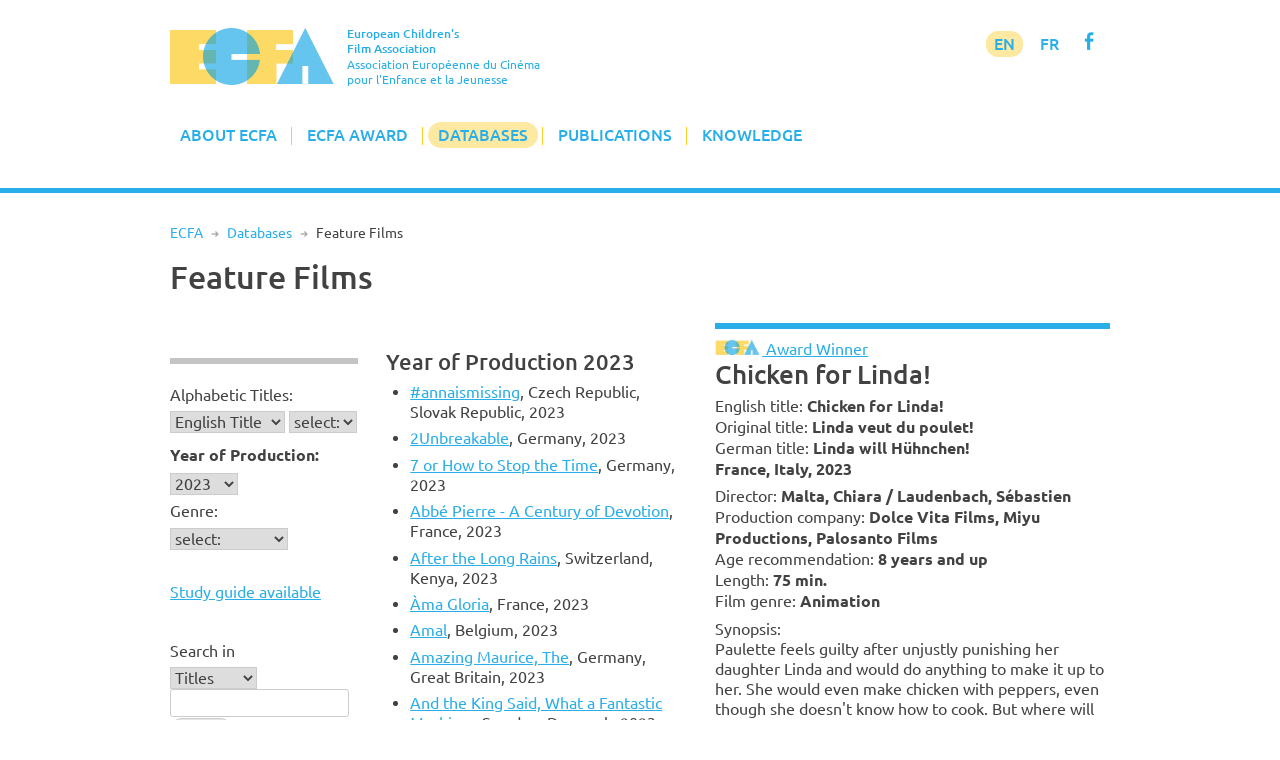

--- FILE ---
content_type: text/html; charset=UTF-8
request_url: https://www.ecfaweb.org/european-childrens-film-network/feature-films/?y=2023&f=3101
body_size: 14729
content:
<!DOCTYPE html>
<html lang="en-GB">
<head>
<meta charset="UTF-8">
<meta name="viewport" content="width=device-width, initial-scale=1">
<link rel="profile" href="http://gmpg.org/xfn/11">

<title>Feature Films &#8211; European Children&#039;s Film Association</title>
<meta name='robots' content='max-image-preview:large' />
<link rel='dns-prefetch' href='//www.ecfaweb.org' />
<link rel="alternate" type="application/rss+xml" title="European Children&#039;s Film Association &raquo; Feed" href="https://www.ecfaweb.org/feed/" />
<link rel="alternate" type="application/rss+xml" title="European Children&#039;s Film Association &raquo; Comments Feed" href="https://www.ecfaweb.org/comments/feed/" />
<link rel="alternate" title="oEmbed (JSON)" type="application/json+oembed" href="https://www.ecfaweb.org/wp-json/oembed/1.0/embed?url=https%3A%2F%2Fwww.ecfaweb.org%2Feuropean-childrens-film-network%2Ffeature-films%2F" />
<link rel="alternate" title="oEmbed (XML)" type="text/xml+oembed" href="https://www.ecfaweb.org/wp-json/oembed/1.0/embed?url=https%3A%2F%2Fwww.ecfaweb.org%2Feuropean-childrens-film-network%2Ffeature-films%2F&#038;format=xml" />
<style id='wp-img-auto-sizes-contain-inline-css' type='text/css'>
img:is([sizes=auto i],[sizes^="auto," i]){contain-intrinsic-size:3000px 1500px}
/*# sourceURL=wp-img-auto-sizes-contain-inline-css */
</style>
<style id='wp-block-library-inline-css' type='text/css'>
:root{--wp-block-synced-color:#7a00df;--wp-block-synced-color--rgb:122,0,223;--wp-bound-block-color:var(--wp-block-synced-color);--wp-editor-canvas-background:#ddd;--wp-admin-theme-color:#007cba;--wp-admin-theme-color--rgb:0,124,186;--wp-admin-theme-color-darker-10:#006ba1;--wp-admin-theme-color-darker-10--rgb:0,107,160.5;--wp-admin-theme-color-darker-20:#005a87;--wp-admin-theme-color-darker-20--rgb:0,90,135;--wp-admin-border-width-focus:2px}@media (min-resolution:192dpi){:root{--wp-admin-border-width-focus:1.5px}}.wp-element-button{cursor:pointer}:root .has-very-light-gray-background-color{background-color:#eee}:root .has-very-dark-gray-background-color{background-color:#313131}:root .has-very-light-gray-color{color:#eee}:root .has-very-dark-gray-color{color:#313131}:root .has-vivid-green-cyan-to-vivid-cyan-blue-gradient-background{background:linear-gradient(135deg,#00d084,#0693e3)}:root .has-purple-crush-gradient-background{background:linear-gradient(135deg,#34e2e4,#4721fb 50%,#ab1dfe)}:root .has-hazy-dawn-gradient-background{background:linear-gradient(135deg,#faaca8,#dad0ec)}:root .has-subdued-olive-gradient-background{background:linear-gradient(135deg,#fafae1,#67a671)}:root .has-atomic-cream-gradient-background{background:linear-gradient(135deg,#fdd79a,#004a59)}:root .has-nightshade-gradient-background{background:linear-gradient(135deg,#330968,#31cdcf)}:root .has-midnight-gradient-background{background:linear-gradient(135deg,#020381,#2874fc)}:root{--wp--preset--font-size--normal:16px;--wp--preset--font-size--huge:42px}.has-regular-font-size{font-size:1em}.has-larger-font-size{font-size:2.625em}.has-normal-font-size{font-size:var(--wp--preset--font-size--normal)}.has-huge-font-size{font-size:var(--wp--preset--font-size--huge)}.has-text-align-center{text-align:center}.has-text-align-left{text-align:left}.has-text-align-right{text-align:right}.has-fit-text{white-space:nowrap!important}#end-resizable-editor-section{display:none}.aligncenter{clear:both}.items-justified-left{justify-content:flex-start}.items-justified-center{justify-content:center}.items-justified-right{justify-content:flex-end}.items-justified-space-between{justify-content:space-between}.screen-reader-text{border:0;clip-path:inset(50%);height:1px;margin:-1px;overflow:hidden;padding:0;position:absolute;width:1px;word-wrap:normal!important}.screen-reader-text:focus{background-color:#ddd;clip-path:none;color:#444;display:block;font-size:1em;height:auto;left:5px;line-height:normal;padding:15px 23px 14px;text-decoration:none;top:5px;width:auto;z-index:100000}html :where(.has-border-color){border-style:solid}html :where([style*=border-top-color]){border-top-style:solid}html :where([style*=border-right-color]){border-right-style:solid}html :where([style*=border-bottom-color]){border-bottom-style:solid}html :where([style*=border-left-color]){border-left-style:solid}html :where([style*=border-width]){border-style:solid}html :where([style*=border-top-width]){border-top-style:solid}html :where([style*=border-right-width]){border-right-style:solid}html :where([style*=border-bottom-width]){border-bottom-style:solid}html :where([style*=border-left-width]){border-left-style:solid}html :where(img[class*=wp-image-]){height:auto;max-width:100%}:where(figure){margin:0 0 1em}html :where(.is-position-sticky){--wp-admin--admin-bar--position-offset:var(--wp-admin--admin-bar--height,0px)}@media screen and (max-width:600px){html :where(.is-position-sticky){--wp-admin--admin-bar--position-offset:0px}}

/*# sourceURL=wp-block-library-inline-css */
</style><style id='global-styles-inline-css' type='text/css'>
:root{--wp--preset--aspect-ratio--square: 1;--wp--preset--aspect-ratio--4-3: 4/3;--wp--preset--aspect-ratio--3-4: 3/4;--wp--preset--aspect-ratio--3-2: 3/2;--wp--preset--aspect-ratio--2-3: 2/3;--wp--preset--aspect-ratio--16-9: 16/9;--wp--preset--aspect-ratio--9-16: 9/16;--wp--preset--color--black: #000000;--wp--preset--color--cyan-bluish-gray: #abb8c3;--wp--preset--color--white: #ffffff;--wp--preset--color--pale-pink: #f78da7;--wp--preset--color--vivid-red: #cf2e2e;--wp--preset--color--luminous-vivid-orange: #ff6900;--wp--preset--color--luminous-vivid-amber: #fcb900;--wp--preset--color--light-green-cyan: #7bdcb5;--wp--preset--color--vivid-green-cyan: #00d084;--wp--preset--color--pale-cyan-blue: #8ed1fc;--wp--preset--color--vivid-cyan-blue: #0693e3;--wp--preset--color--vivid-purple: #9b51e0;--wp--preset--gradient--vivid-cyan-blue-to-vivid-purple: linear-gradient(135deg,rgb(6,147,227) 0%,rgb(155,81,224) 100%);--wp--preset--gradient--light-green-cyan-to-vivid-green-cyan: linear-gradient(135deg,rgb(122,220,180) 0%,rgb(0,208,130) 100%);--wp--preset--gradient--luminous-vivid-amber-to-luminous-vivid-orange: linear-gradient(135deg,rgb(252,185,0) 0%,rgb(255,105,0) 100%);--wp--preset--gradient--luminous-vivid-orange-to-vivid-red: linear-gradient(135deg,rgb(255,105,0) 0%,rgb(207,46,46) 100%);--wp--preset--gradient--very-light-gray-to-cyan-bluish-gray: linear-gradient(135deg,rgb(238,238,238) 0%,rgb(169,184,195) 100%);--wp--preset--gradient--cool-to-warm-spectrum: linear-gradient(135deg,rgb(74,234,220) 0%,rgb(151,120,209) 20%,rgb(207,42,186) 40%,rgb(238,44,130) 60%,rgb(251,105,98) 80%,rgb(254,248,76) 100%);--wp--preset--gradient--blush-light-purple: linear-gradient(135deg,rgb(255,206,236) 0%,rgb(152,150,240) 100%);--wp--preset--gradient--blush-bordeaux: linear-gradient(135deg,rgb(254,205,165) 0%,rgb(254,45,45) 50%,rgb(107,0,62) 100%);--wp--preset--gradient--luminous-dusk: linear-gradient(135deg,rgb(255,203,112) 0%,rgb(199,81,192) 50%,rgb(65,88,208) 100%);--wp--preset--gradient--pale-ocean: linear-gradient(135deg,rgb(255,245,203) 0%,rgb(182,227,212) 50%,rgb(51,167,181) 100%);--wp--preset--gradient--electric-grass: linear-gradient(135deg,rgb(202,248,128) 0%,rgb(113,206,126) 100%);--wp--preset--gradient--midnight: linear-gradient(135deg,rgb(2,3,129) 0%,rgb(40,116,252) 100%);--wp--preset--font-size--small: 13px;--wp--preset--font-size--medium: 20px;--wp--preset--font-size--large: 36px;--wp--preset--font-size--x-large: 42px;--wp--preset--spacing--20: 0.44rem;--wp--preset--spacing--30: 0.67rem;--wp--preset--spacing--40: 1rem;--wp--preset--spacing--50: 1.5rem;--wp--preset--spacing--60: 2.25rem;--wp--preset--spacing--70: 3.38rem;--wp--preset--spacing--80: 5.06rem;--wp--preset--shadow--natural: 6px 6px 9px rgba(0, 0, 0, 0.2);--wp--preset--shadow--deep: 12px 12px 50px rgba(0, 0, 0, 0.4);--wp--preset--shadow--sharp: 6px 6px 0px rgba(0, 0, 0, 0.2);--wp--preset--shadow--outlined: 6px 6px 0px -3px rgb(255, 255, 255), 6px 6px rgb(0, 0, 0);--wp--preset--shadow--crisp: 6px 6px 0px rgb(0, 0, 0);}:where(.is-layout-flex){gap: 0.5em;}:where(.is-layout-grid){gap: 0.5em;}body .is-layout-flex{display: flex;}.is-layout-flex{flex-wrap: wrap;align-items: center;}.is-layout-flex > :is(*, div){margin: 0;}body .is-layout-grid{display: grid;}.is-layout-grid > :is(*, div){margin: 0;}:where(.wp-block-columns.is-layout-flex){gap: 2em;}:where(.wp-block-columns.is-layout-grid){gap: 2em;}:where(.wp-block-post-template.is-layout-flex){gap: 1.25em;}:where(.wp-block-post-template.is-layout-grid){gap: 1.25em;}.has-black-color{color: var(--wp--preset--color--black) !important;}.has-cyan-bluish-gray-color{color: var(--wp--preset--color--cyan-bluish-gray) !important;}.has-white-color{color: var(--wp--preset--color--white) !important;}.has-pale-pink-color{color: var(--wp--preset--color--pale-pink) !important;}.has-vivid-red-color{color: var(--wp--preset--color--vivid-red) !important;}.has-luminous-vivid-orange-color{color: var(--wp--preset--color--luminous-vivid-orange) !important;}.has-luminous-vivid-amber-color{color: var(--wp--preset--color--luminous-vivid-amber) !important;}.has-light-green-cyan-color{color: var(--wp--preset--color--light-green-cyan) !important;}.has-vivid-green-cyan-color{color: var(--wp--preset--color--vivid-green-cyan) !important;}.has-pale-cyan-blue-color{color: var(--wp--preset--color--pale-cyan-blue) !important;}.has-vivid-cyan-blue-color{color: var(--wp--preset--color--vivid-cyan-blue) !important;}.has-vivid-purple-color{color: var(--wp--preset--color--vivid-purple) !important;}.has-black-background-color{background-color: var(--wp--preset--color--black) !important;}.has-cyan-bluish-gray-background-color{background-color: var(--wp--preset--color--cyan-bluish-gray) !important;}.has-white-background-color{background-color: var(--wp--preset--color--white) !important;}.has-pale-pink-background-color{background-color: var(--wp--preset--color--pale-pink) !important;}.has-vivid-red-background-color{background-color: var(--wp--preset--color--vivid-red) !important;}.has-luminous-vivid-orange-background-color{background-color: var(--wp--preset--color--luminous-vivid-orange) !important;}.has-luminous-vivid-amber-background-color{background-color: var(--wp--preset--color--luminous-vivid-amber) !important;}.has-light-green-cyan-background-color{background-color: var(--wp--preset--color--light-green-cyan) !important;}.has-vivid-green-cyan-background-color{background-color: var(--wp--preset--color--vivid-green-cyan) !important;}.has-pale-cyan-blue-background-color{background-color: var(--wp--preset--color--pale-cyan-blue) !important;}.has-vivid-cyan-blue-background-color{background-color: var(--wp--preset--color--vivid-cyan-blue) !important;}.has-vivid-purple-background-color{background-color: var(--wp--preset--color--vivid-purple) !important;}.has-black-border-color{border-color: var(--wp--preset--color--black) !important;}.has-cyan-bluish-gray-border-color{border-color: var(--wp--preset--color--cyan-bluish-gray) !important;}.has-white-border-color{border-color: var(--wp--preset--color--white) !important;}.has-pale-pink-border-color{border-color: var(--wp--preset--color--pale-pink) !important;}.has-vivid-red-border-color{border-color: var(--wp--preset--color--vivid-red) !important;}.has-luminous-vivid-orange-border-color{border-color: var(--wp--preset--color--luminous-vivid-orange) !important;}.has-luminous-vivid-amber-border-color{border-color: var(--wp--preset--color--luminous-vivid-amber) !important;}.has-light-green-cyan-border-color{border-color: var(--wp--preset--color--light-green-cyan) !important;}.has-vivid-green-cyan-border-color{border-color: var(--wp--preset--color--vivid-green-cyan) !important;}.has-pale-cyan-blue-border-color{border-color: var(--wp--preset--color--pale-cyan-blue) !important;}.has-vivid-cyan-blue-border-color{border-color: var(--wp--preset--color--vivid-cyan-blue) !important;}.has-vivid-purple-border-color{border-color: var(--wp--preset--color--vivid-purple) !important;}.has-vivid-cyan-blue-to-vivid-purple-gradient-background{background: var(--wp--preset--gradient--vivid-cyan-blue-to-vivid-purple) !important;}.has-light-green-cyan-to-vivid-green-cyan-gradient-background{background: var(--wp--preset--gradient--light-green-cyan-to-vivid-green-cyan) !important;}.has-luminous-vivid-amber-to-luminous-vivid-orange-gradient-background{background: var(--wp--preset--gradient--luminous-vivid-amber-to-luminous-vivid-orange) !important;}.has-luminous-vivid-orange-to-vivid-red-gradient-background{background: var(--wp--preset--gradient--luminous-vivid-orange-to-vivid-red) !important;}.has-very-light-gray-to-cyan-bluish-gray-gradient-background{background: var(--wp--preset--gradient--very-light-gray-to-cyan-bluish-gray) !important;}.has-cool-to-warm-spectrum-gradient-background{background: var(--wp--preset--gradient--cool-to-warm-spectrum) !important;}.has-blush-light-purple-gradient-background{background: var(--wp--preset--gradient--blush-light-purple) !important;}.has-blush-bordeaux-gradient-background{background: var(--wp--preset--gradient--blush-bordeaux) !important;}.has-luminous-dusk-gradient-background{background: var(--wp--preset--gradient--luminous-dusk) !important;}.has-pale-ocean-gradient-background{background: var(--wp--preset--gradient--pale-ocean) !important;}.has-electric-grass-gradient-background{background: var(--wp--preset--gradient--electric-grass) !important;}.has-midnight-gradient-background{background: var(--wp--preset--gradient--midnight) !important;}.has-small-font-size{font-size: var(--wp--preset--font-size--small) !important;}.has-medium-font-size{font-size: var(--wp--preset--font-size--medium) !important;}.has-large-font-size{font-size: var(--wp--preset--font-size--large) !important;}.has-x-large-font-size{font-size: var(--wp--preset--font-size--x-large) !important;}
/*# sourceURL=global-styles-inline-css */
</style>

<style id='classic-theme-styles-inline-css' type='text/css'>
/*! This file is auto-generated */
.wp-block-button__link{color:#fff;background-color:#32373c;border-radius:9999px;box-shadow:none;text-decoration:none;padding:calc(.667em + 2px) calc(1.333em + 2px);font-size:1.125em}.wp-block-file__button{background:#32373c;color:#fff;text-decoration:none}
/*# sourceURL=/wp-includes/css/classic-themes.min.css */
</style>
<link rel='stylesheet' id='widgetopts-styles-css' href='https://www.ecfaweb.org/wp-content/plugins/widget-options/assets/css/widget-options.css?ver=4.1.3' type='text/css' media='all' />
<link rel='stylesheet' id='ecfa-style-css' href='https://www.ecfaweb.org/wp-content/themes/ecfa/style.css?ver=6.9' type='text/css' media='all' />
<link rel="https://api.w.org/" href="https://www.ecfaweb.org/wp-json/" /><link rel="alternate" title="JSON" type="application/json" href="https://www.ecfaweb.org/wp-json/wp/v2/pages/78" /><link rel="EditURI" type="application/rsd+xml" title="RSD" href="https://www.ecfaweb.org/xmlrpc.php?rsd" />
<meta name="generator" content="WordPress 6.9" />
<link rel="canonical" href="https://www.ecfaweb.org/european-childrens-film-network/feature-films/" />
<link rel='shortlink' href='https://www.ecfaweb.org/?p=78' />
<link rel="apple-touch-icon" href="/wp-content/themes/ecfa/img/apple-touch-icon.png">
<meta name="apple-mobile-web-app-title" content="ECFA">
<link rel="shortcut icon" type="image/x-icon" href="/wp-content/themes/ecfa/img/favicon.ico">
<link rel="icon" type="image/vnd.microsoft.icon" href="/wp-content/themes/ecfa/img/favicon.ico">
<link rel="icon" sizes="180x180" href="/wp-content/themes/ecfa/img/apple-touch-icon.png">
</head>

<body class="wp-singular page-template page-template-page_no_sidebar page-template-page_no_sidebar-php page page-id-78 page-child parent-pageid-20 wp-theme-ecfa group-blog">
<div id="page" class="site">
	<a class="skip-link screen-reader-text" href="#content">Skip to content</a>

	<header id="masthead" class="site-header" role="banner">
		<div class="site-branding">
			<a href="/" rel="home"><img src="/wp-content/themes/ecfa/img/ECFA.png" width="177" height="62"></a>
		  <p class="site-title">European Children's<br>Film Association</p>
		  <p class="site-description">Association Européenne du Cinéma<br>pour l'Enfance et la Jeunesse</p>
		</div><!-- .site-branding -->

		<nav id="site-navigation" class="main-navigation" role="navigation">
			<button class="menu-toggle" aria-controls="primary-menu" aria-expanded="false">Menu</button>
			<div class="menu-menu-1-container"><ul id="primary-menu" class="menu"><li id="menu-item-186" class="menu-item menu-item-type-custom menu-item-object-custom menu-item-has-children menu-item-186"><a href="/">About ECFA</a>
<ul class="sub-menu">
	<li id="menu-item-185" class="menu-item menu-item-type-post_type menu-item-object-page menu-item-home menu-item-185"><a href="https://www.ecfaweb.org/">Welcome to ECFA</a></li>
	<li id="menu-item-5455" class="menu-item menu-item-type-post_type menu-item-object-page menu-item-5455"><a href="https://www.ecfaweb.org/about-ecfa/vision-and-mission/">Vision and Mission</a></li>
	<li id="menu-item-91" class="menu-item menu-item-type-post_type menu-item-object-page menu-item-91"><a href="https://www.ecfaweb.org/about-ecfa/board-members/">Board Members</a></li>
	<li id="menu-item-92" class="menu-item menu-item-type-post_type menu-item-object-page menu-item-92"><a href="https://www.ecfaweb.org/about-ecfa/team/">Team</a></li>
	<li id="menu-item-93" class="menu-item menu-item-type-post_type menu-item-object-page menu-item-93"><a href="https://www.ecfaweb.org/about-ecfa/membership/">Membership</a></li>
	<li id="menu-item-94" class="menu-item menu-item-type-post_type menu-item-object-page menu-item-94"><a href="https://www.ecfaweb.org/about-ecfa/ecfa-members/">ECFA Members</a></li>
	<li id="menu-item-95" class="menu-item menu-item-type-post_type menu-item-object-page menu-item-95"><a href="https://www.ecfaweb.org/about-ecfa/downloads/">Downloads</a></li>
</ul>
</li>
<li id="menu-item-187" class="menu-item menu-item-type-custom menu-item-object-custom menu-item-has-children menu-item-187"><a href="/ecfa-award/ecfa-award-winners/">ECFA Award</a>
<ul class="sub-menu">
	<li id="menu-item-97" class="menu-item menu-item-type-post_type menu-item-object-page menu-item-97"><a href="https://www.ecfaweb.org/ecfa-award/ecfa-award-winners/">ECFA Award Winners</a></li>
	<li id="menu-item-98" class="menu-item menu-item-type-post_type menu-item-object-page menu-item-98"><a href="https://www.ecfaweb.org/ecfa-award/about-ecfa-award/">About ECFA Awards</a></li>
	<li id="menu-item-99" class="menu-item menu-item-type-post_type menu-item-object-page menu-item-99"><a href="https://www.ecfaweb.org/ecfa-award/regulations/">Regulations</a></li>
	<li id="menu-item-100" class="menu-item menu-item-type-post_type menu-item-object-page menu-item-100"><a href="https://www.ecfaweb.org/ecfa-award/archive/">Archive</a></li>
</ul>
</li>
<li id="menu-item-194" class="menu-item menu-item-type-custom menu-item-object-custom current-menu-ancestor current-menu-parent menu-item-has-children menu-item-194"><a href="/european-childrens-film-network/network/">Databases</a>
<ul class="sub-menu">
	<li id="menu-item-193" class="menu-item menu-item-type-post_type menu-item-object-page menu-item-193"><a href="https://www.ecfaweb.org/european-childrens-film-network/network/">The Network</a></li>
	<li id="menu-item-101" class="menu-item menu-item-type-post_type menu-item-object-page current-menu-item page_item page-item-78 current_page_item menu-item-101"><a href="https://www.ecfaweb.org/european-childrens-film-network/feature-films/" aria-current="page">Feature Films</a></li>
	<li id="menu-item-51" class="menu-item menu-item-type-post_type menu-item-object-page menu-item-51"><a href="https://www.ecfaweb.org/european-childrens-film-network/short-films/">Short Films</a></li>
	<li id="menu-item-4854" class="menu-item menu-item-type-post_type menu-item-object-page menu-item-4854"><a href="https://www.ecfaweb.org/european-childrens-film-network/study-guides/">Study Guides</a></li>
	<li id="menu-item-49" class="menu-item menu-item-type-post_type menu-item-object-page menu-item-49"><a href="https://www.ecfaweb.org/european-childrens-film-network/contacts/">Contacts</a></li>
	<li id="menu-item-50" class="menu-item menu-item-type-post_type menu-item-object-page menu-item-50"><a href="https://www.ecfaweb.org/european-childrens-film-network/festivals/">Festivals</a></li>
	<li id="menu-item-868" class="menu-item menu-item-type-post_type menu-item-object-page menu-item-868"><a href="https://www.ecfaweb.org/european-childrens-film-network/you-film_net/">You-film.net</a></li>
</ul>
</li>
<li id="menu-item-188" class="menu-item menu-item-type-taxonomy menu-item-object-category menu-item-has-children menu-item-188"><a href="https://www.ecfaweb.org/category/news/">Publications</a>
<ul class="sub-menu">
	<li id="menu-item-105" class="menu-item menu-item-type-taxonomy menu-item-object-category menu-item-105"><a href="https://www.ecfaweb.org/category/news/">ECFA News</a></li>
	<li id="menu-item-104" class="menu-item menu-item-type-taxonomy menu-item-object-category menu-item-104"><a href="https://www.ecfaweb.org/category/journal/">ECFA Journal</a></li>
	<li id="menu-item-103" class="menu-item menu-item-type-taxonomy menu-item-object-category menu-item-103"><a href="https://www.ecfaweb.org/category/interviews/">Interviews</a></li>
</ul>
</li>
<li id="menu-item-4637" class="menu-item menu-item-type-taxonomy menu-item-object-category menu-item-has-children menu-item-4637"><a href="https://www.ecfaweb.org/category/seminars/">Knowledge</a>
<ul class="sub-menu">
	<li id="menu-item-4638" class="menu-item menu-item-type-taxonomy menu-item-object-category menu-item-4638"><a href="https://www.ecfaweb.org/category/seminars/">ECFA Seminars</a></li>
	<li id="menu-item-206" class="menu-item menu-item-type-taxonomy menu-item-object-category menu-item-206"><a href="https://www.ecfaweb.org/category/projects/">Member&#8217;s Projects</a></li>
	<li id="menu-item-4650" class="menu-item menu-item-type-taxonomy menu-item-object-category menu-item-4650"><a href="https://www.ecfaweb.org/category/research/">Research</a></li>
	<li id="menu-item-5612" class="menu-item menu-item-type-taxonomy menu-item-object-category menu-item-5612"><a href="https://www.ecfaweb.org/category/inspiration/">Inspiration</a></li>
	<li id="menu-item-4649" class="menu-item menu-item-type-taxonomy menu-item-object-category menu-item-4649"><a href="https://www.ecfaweb.org/category/lobbywork/">Lobby Work</a></li>
	<li id="menu-item-4648" class="menu-item menu-item-type-taxonomy menu-item-object-category menu-item-4648"><a href="https://www.ecfaweb.org/category/reports/">Conference Reports</a></li>
</ul>
</li>
</ul></div>            <div id="langmenu"><a href="/" class="current-menu-item">EN</a> <a href="/about-ecfa/version_francaise/" title="Information en français" class="current-menu-131">FR</a> <a href="https://www.facebook.com/EcfaEuropeanChildrensFilmAssociation" target="_blank" class="icon" alt="Visit ECFA on facebook!" title="Visit ECFA on facebook!">f</a></div>
		</nav><!-- #site-navigation -->

	</header><!-- #masthead -->

	<div class="greyline"></div>

	<div id="content" class="site-content">
<nav class="breadcrumb"><a href="https://www.ecfaweb.org">ECFA</a> <span class="breaddel">R</span> <a href="https://www.ecfaweb.org/european-childrens-film-network/">Databases</a> <span class="breaddel">R</span> <span class="current-page">Feature Films</span></nav>
	<div id="primary" class="content-area onecolumn">
		<main id="main" class="site-main" role="main">

			
<article id="post-78" class="post-78 page type-page status-publish hentry">
	<header class="entry-header">
		<h1 class="entry-title">Feature Films</h1>	</header><!-- .entry-header -->

	<div class="entry-content">
		
<div id="ecfnet">
<div id="Land">
<p><a href="javascript:toggle('landtog');" class="nolink">Searching for ...</a></p>
<div id="landtog">
<div class="filterteil">
<p>Alphabetic Titles:</p><form action="/european-childrens-film-network/feature-films/" method="GET" name="form0">
<select name="lt" onChange="document.getElementById('a').value=''" class="sfeld" >
<option value="e">English Title</option>
<option value="o">Original Title</option>
<option value="g">German Title</option>
</select>

<select id="a" name="a" onChange="javascript:self.location.href='/european-childrens-film-network/feature-films/?lt=' + document.form0.lt.options[document.form0.lt.selectedIndex].value + '&a=' + document.form0.a.options[document.form0.a.selectedIndex].value" class="sfeld" >
<option value="" selected>select:</option>
<option value="a">A</option>
<option value="b">B</option>
<option value="c">C</option>
<option value="d">D</option>
<option value="e">E</option>
<option value="f">F</option>
<option value="g">G</option>
<option value="h">H</option>
<option value="i">I</option>
<option value="j">J</option>
<option value="k">K</option>
<option value="l">L</option>
<option value="m">M</option>
<option value="n">N</option>
<option value="o">O</option>
<option value="p">P</option>
<option value="q">Q</option>
<option value="r">R</option>
<option value="s">S</option>
<option value="t">T</option>
<option value="u">U</option>
<option value="v">V</option>
<option value="w">W</option>
<option value="x">X</option>
<option value="y">Y</option>
<option value="z">Z</option>
<option value="9">0 - 9</option>
</select>
<noscript>
<input type="submit" name="go" id="go" value="go" class="sfeld">
</noscript></form>
</div>
<div class="filterteil">
<p><strong>Year of Production:</strong></p><form action="/european-childrens-film-network/feature-films/" method="GET" name="form1">
<select name="y" onChange="javascript:self.location.href='/european-childrens-film-network/feature-films/?y=' + document.form1.y.options[document.form1.y.selectedIndex].value" class="sfeld">
<option value="">select:</option>
<option value="2026">2026</option>
<option value="2025">2025</option>
<option value="2024">2024</option>
<option value="2023" selected>2023</option>
<option value="2022">2022</option>
<option value="2021">2021</option>
<option value="2020">2020</option>
<option value="2019">2019</option>
<option value="2018">2018</option>
<option value="2017">2017</option>
<option value="2016">2016</option>
<option value="2015">2015</option>
<option value="2014">2014</option>
<option value="2013">2013</option>
<option value="2012">2012</option>
<option value="2011">2011</option>
<option value="2010">2010</option>
<option value="2009">2009</option>
<option value="2008">2008</option>
<option value="2007">2007</option>
<option value="2006">2006</option>
<option value="2005">2005</option>
<option value="2004">2004</option>
<option value="2003">2003</option>
<option value="2002">2002</option>
<option value="2001">2001</option>
<option value="2000">2000</option>
<option value="1999">1999</option>
<option value="1998">1998</option>
<option value="1997">1997</option>
<option value="1996">1996</option>
<option value="1995">1995</option>
<option value="1994">1994</option>
<option value="1993">1993</option>
</select>
<noscript>
<input type="submit" name="go" id="go" value="go" class="sfeld">
</noscript></form>

<p>Genre:</p><form action="/european-childrens-film-network/feature-films/" method="GET" name="form4">
<select name="gen" onChange="javascript:self.location.href='/european-childrens-film-network/feature-films/?gen=' + document.form4.gen.options[document.form4.gen.selectedIndex].value" class="sfeld">
<option value="" selected>select:</option>
<option value="F">Feature film</option>
<option value="A">Animation</option>
<option value="D">Documentary</option>
<option value="E">Docufiction</option>
</select>
<noscript>
<input type="submit" name="go" id="go" value="go" class="sfeld">
</noscript></form>
<p>&nbsp;</p>
<p><a href="/european-childrens-film-network/feature-films/?g=1">Study guide available</a></p><p>&nbsp;</p></div>
<div class="filterteil">
<p>Search in</p><form action="/european-childrens-film-network/feature-films/" method="GET" name="form2">
<select name="si" class="sfeld">
<option value="t">Titles</option>
<option value="d">Directors</option>
<option value="v">all texts</option>
</select><br>
<input id="sw" name="sw" type="text" value=""  class="sfeld"><br>
<input type="submit" name="go" id="go" value="search"  class="sfeld">
</form>
</div>
</div>
</div>

<div id="Liste">
<h4><a href="javascript:toggle('listetog');" class="nolink">Year of Production 2023</a></h4>
<div id="listetog">
<ul>
<li>
<a href="/european-childrens-film-network/feature-films/?y=2023&f=3213">#annaismissing</a>, Czech Republic, Slovak Republic, 2023</li><li>
<a href="/european-childrens-film-network/feature-films/?y=2023&f=3294">2Unbreakable</a>, Germany, 2023</li><li>
<a href="/european-childrens-film-network/feature-films/?y=2023&f=3146">7 or How to Stop the Time</a>, Germany, 2023</li><li>
<a href="/european-childrens-film-network/feature-films/?y=2023&f=3230">Abbé Pierre - A Century of Devotion</a>, France, 2023</li><li>
<a href="/european-childrens-film-network/feature-films/?y=2023&f=3450">After the Long Rains</a>, Switzerland, Kenya, 2023</li><li>
<a href="/european-childrens-film-network/feature-films/?y=2023&f=3124">Àma Gloria</a>, France, 2023</li><li>
<a href="/european-childrens-film-network/feature-films/?y=2023&f=3333">Amal</a>, Belgium, 2023</li><li>
<a href="/european-childrens-film-network/feature-films/?y=2023&f=3025">Amazing Maurice, The</a>, Germany, Great Britain, 2023</li><li>
<a href="/european-childrens-film-network/feature-films/?y=2023&f=3031">And the King Said, What a Fantastic Machine </a>, Sweden, Denmark, 2023</li><li>
<a href="/european-childrens-film-network/feature-films/?y=2023&f=3590">Andrea's Love</a>, Spain, 2023</li><li>
<a href="/european-childrens-film-network/feature-films/?y=2023&f=3224">Another Body</a>, Great Britain, USA, 2023</li><li>
<a href="/european-childrens-film-network/feature-films/?y=2023&f=3388">April in France</a>, France, 2023</li><li>
<a href="/european-childrens-film-network/feature-films/?y=2023&f=3446">ARF</a>, Italy, 2023</li><li>
<a href="/european-childrens-film-network/feature-films/?y=2023&f=3162">Arnold Cautious and the Happiness Stone</a>, Finland, Latvia, 2023</li><li>
<a href="/european-childrens-film-network/feature-films/?y=2023&f=3259">Autumn and the Black Jaguar</a>, France, Canada, 2023</li><li>
<a href="/european-childrens-film-network/feature-films/?y=2023&f=3402">Bambi : A Tale of Life in the Woods</a>, France, 2023</li><li>
<a href="/european-childrens-film-network/feature-films/?y=2023&f=3311">Bamse and the World's Smallest Adventure</a>, Sweden, 2023</li><li>
<a href="/european-childrens-film-network/feature-films/?y=2023&f=3591">Bangarang</a>, Italy, 2023</li><li>
<a href="/european-childrens-film-network/feature-films/?y=2023&f=3360">Before It Ends</a>, Denmark, 2023</li><li>
<a href="/european-childrens-film-network/feature-films/?y=2023&f=3137">Belonging</a>, Belgium, Netherlands, Turkey, 2023</li><li>
<a href="/european-childrens-film-network/feature-films/?y=2023&f=3187">Berry and Dolly – Tales of the Months</a>, Hungary, 2023</li><li>
<a href="/european-childrens-film-network/feature-films/?y=2023&f=3078">Big Dreams</a>, Czech Republic, 2023</li><li>
<a href="/european-childrens-film-network/feature-films/?y=2023&f=3055">Big Kids</a>, France, 2023</li><li>
<a href="/european-childrens-film-network/feature-films/?y=2023&f=3197">Bim</a>, Belgium, 2023</li><li>
<a href="/european-childrens-film-network/feature-films/?y=2023&f=3062">Birk & Magna - The Dark Secret of the Mine</a>, Norway, 2023</li><li>
<a href="/european-childrens-film-network/feature-films/?y=2023&f=3199">Bonus Track</a>, Great Britain, 2023</li><li>
<a href="/european-childrens-film-network/feature-films/?y=2023&f=3109">Boyz</a>, Germany, 2023</li><li>
<a href="/european-childrens-film-network/feature-films/?y=2023&f=3142">Bravehearts</a>, Denmark, 2023</li><li>
<a href="/european-childrens-film-network/feature-films/?y=2023&f=3280">Brothers Gruff Go To Splash World, The</a>, Norway, 2023</li><li>
<a href="/european-childrens-film-network/feature-films/?y=2023&f=3045">Bullets</a>, Sweden, 2023</li><li>
<a href="/european-childrens-film-network/feature-films/?y=2023&f=3166">Butterfly Tale</a>, Germany, Canada, 2023</li><li>
<a href="/european-childrens-film-network/feature-films/?y=2023&f=3335">Casper and Emma – The Golden Ring from Atlantis</a>, Norway, 2023</li><li>
<a href="/european-childrens-film-network/feature-films/?y=2023&f=3117">Cat's Life, A</a>, France, 2023</li><li>
<a href="/european-childrens-film-network/feature-films/?y=2023&f=3303">Chaos Sisters feat. Penguin Paul, The</a>, Germany, Austria, 2023</li><li>
<a href="/european-childrens-film-network/feature-films/?y=2023&f=3156">Checker Tobi and the Journey to the Flying Rivers</a>, Germany, 2023</li><li>
<strong>Chicken for Linda!</strong>, France, Italy, 2023</li><li>
<a href="/european-childrens-film-network/feature-films/?y=2023&f=3173">Chicken Run: Dawn of the Nugget</a>, Great Britain, 2023</li><li>
<a href="/european-childrens-film-network/feature-films/?y=2023&f=3180">Children of Mavungu </a>, Netherlands, 2023</li><li>
<a href="/european-childrens-film-network/feature-films/?y=2023&f=3302">City of Wind</a>, France, Germany, , 2023</li><li>
<a href="/european-childrens-film-network/feature-films/?y=2023&f=3200">Clenched Fists</a>, Belgium, 2023</li><li>
<a href="/european-childrens-film-network/feature-films/?y=2023&f=3437">Crows – Nature is Watching Us</a>, Switzerland, 2023</li><li>
<a href="/european-childrens-film-network/feature-films/?y=2023&f=3034">Dancing Queen</a>, Norway, 2023</li><li>
<a href="/european-childrens-film-network/feature-films/?y=2023&f=3032">Delegation</a>, Poland, Israel, Germany, 2023</li><li>
<a href="/european-childrens-film-network/feature-films/?y=2023&f=3116">Diary of Paulina P., The</a>, Croatia, 2023</li><li>
<a href="/european-childrens-film-network/feature-films/?y=2023&f=3251">Disco Afrika: A Malagasy Story</a>, France, Madagascar, South Africa Qatar, 2023</li><li>
<a href="/european-childrens-film-network/feature-films/?y=2023&f=3169">Dog, who Travelled by Train, The / aka Lampo, the Travelling Dog</a>, Poland, 2023</li><li>
<a href="/european-childrens-film-network/feature-films/?y=2023&f=3201">Dormitory</a>, Turkey, Germany, France, 2023</li><li>
<a href="/european-childrens-film-network/feature-films/?y=2023&f=3193">Dyad</a>, Bulgaria, 2023</li><li>
<a href="/european-childrens-film-network/feature-films/?y=2023&f=3176">Echo, The</a>, Germany, Mexico, 2023</li><li>
<a href="/european-childrens-film-network/feature-films/?y=2023&f=3126">Elaha</a>, Germany, 2023</li><li>
<a href="/european-childrens-film-network/feature-films/?y=2023&f=3165">Excursion</a>, Bosnia-Herzegowina, Croatia, Serbia, France, Norway, Qatar, 2023</li><li>
<a href="/european-childrens-film-network/feature-films/?y=2023&f=3051">Exodus</a>, Sweden, 2023</li><li>
<a href="/european-childrens-film-network/feature-films/?y=2023&f=3365">Explanation for Everything</a>, Hungary, SLovak Republic, 2023</li><li>
<a href="/european-childrens-film-network/feature-films/?y=2023&f=3119">Fantastic Three, The</a>, France, 2023</li><li>
<a href="/european-childrens-film-network/feature-films/?y=2023&f=3076">Fearless</a>, Italy, Brazil, 2023</li><li>
<a href="/european-childrens-film-network/feature-films/?y=2023&f=3305">Fearless</a>, Italy, 2023</li><li>
<a href="/european-childrens-film-network/feature-films/?y=2023&f=3127">Fireworks</a>, Italy, 2023</li><li>
<a href="/european-childrens-film-network/feature-films/?y=2023&f=3157">Flying Classroom, The</a>, Germany, 2023</li><li>
<a href="/european-childrens-film-network/feature-films/?y=2023&f=3082">Forever</a>, Sweden, 2023</li><li>
<a href="/european-childrens-film-network/feature-films/?y=2023&f=3366">Forever-Forever </a>, Ukraine, Netherlands, 2023</li><li>
<a href="/european-childrens-film-network/feature-films/?y=2023&f=3285">Four Daughters</a>, France, Tunisia, germany, 2023</li><li>
<a href="/european-childrens-film-network/feature-films/?y=2023&f=3037">Four Souls of Coyote</a>, Hungary, 2023</li><li>
<a href="/european-childrens-film-network/feature-films/?y=2023&f=3443">Gamer, The</a>, Finland, Germany, 2023</li><li>
<a href="/european-childrens-film-network/feature-films/?y=2023&f=3158">Ghosts Under the Ferris Wheel</a>, Germany, 2023</li><li>
<a href="/european-childrens-film-network/feature-films/?y=2023&f=3087">Girl</a>, Great Britain, 2023</li><li>
<a href="/european-childrens-film-network/feature-films/?y=2023&f=3232">Girls' Stories</a>, Poland, 2023</li><li>
<a href="/european-childrens-film-network/feature-films/?y=2023&f=3035">Greyhound of a Girl, A</a>, Luxembourg, Italy, Great Britain, Estonia, Latvia, Germany, 2023</li><li>
<a href="/european-childrens-film-network/feature-films/?y=2023&f=3203">Hada</a>, Spain, 2023</li><li>
<a href="/european-childrens-film-network/feature-films/?y=2023&f=3384">Hanna and the Monsters</a>, Spain, 2023</li><li>
<a href="/european-childrens-film-network/feature-films/?y=2023&f=3288">Happy Day, A</a>, Norway, 2023</li><li>
<a href="/european-childrens-film-network/feature-films/?y=2023&f=3390">Holly</a>, Belgium, Netherlands, Luxembourg, France, 2023</li><li>
<a href="/european-childrens-film-network/feature-films/?y=2023&f=3265">Homecoming</a>, France, 2023</li><li>
<a href="/european-childrens-film-network/feature-films/?y=2023&f=3204">Horia</a>, Romania, Bulgaria, Serbia, 2023</li><li>
<a href="/european-childrens-film-network/feature-films/?y=2023&f=3179">Hotel Sinestra</a>, Netherlands, 2023</li><li>
<a href="/european-childrens-film-network/feature-films/?y=2023&f=3175">How to Have Sex</a>, Great Britain, Greece, Belgium, 2023</li><li>
<a href="/european-childrens-film-network/feature-films/?y=2023&f=3205">I Don't Love You Anymore</a>, Czech Republic, Slovakia, Romania, 2023</li><li>
<a href="/european-childrens-film-network/feature-films/?y=2023&f=3120">Il più bel secolo della mia vita</a>, Italy, 2023</li><li>
<a href="/european-childrens-film-network/feature-films/?y=2023&f=3240">Infinite Slime Movie, The</a>, Netherlands, 2023</li><li>
<a href="/european-childrens-film-network/feature-films/?y=2023&f=3107">Inseparables, The</a>, Belgium, Spain, France, 2023</li><li>
<a href="/european-childrens-film-network/feature-films/?y=2023&f=3151">Inventor, The</a>, Ireland, France, USA, 2023</li><li>
<a href="/european-childrens-film-network/feature-films/?y=2023&f=3091">It's Always Been Me</a>, Denmark, 2023</li><li>
<a href="/european-childrens-film-network/feature-films/?y=2023&f=3264">It’s Raining in the House</a>, Belgium, France, 2023</li><li>
<a href="/european-childrens-film-network/feature-films/?y=2023&f=3178">Jippie No More!</a>, Netherlands, 2023</li><li>
<a href="/european-childrens-film-network/feature-films/?y=2023&f=3143">Jomfruer fra rummet</a>, Denmark, 2023</li><li>
<a href="/european-childrens-film-network/feature-films/?y=2023&f=3094">Jonja</a>, Germany, 2023</li><li>
<a href="/european-childrens-film-network/feature-films/?y=2023&f=3487">Jump!</a>, Spain, 2023</li><li>
<a href="/european-childrens-film-network/feature-films/?y=2023&f=3364">Jump! aka Past Ahead, A</a>, Spain, 2023</li><li>
<a href="/european-childrens-film-network/feature-films/?y=2023&f=3170">Kaytek the Wizard</a>, Poland, Czech Republic, Slovak Republic, 2023</li><li>
<a href="/european-childrens-film-network/feature-films/?y=2023&f=3104">Kensuke's Kingdom</a>, Great Britain, Luxembourg, France, 2023</li><li>
<a href="/european-childrens-film-network/feature-films/?y=2023&f=3164">Kepler-6b</a>, Spain, 2023</li><li>
<a href="/european-childrens-film-network/feature-films/?y=2023&f=3092">Kiddo</a>, Netherlands, 2023</li><li>
<a href="/european-childrens-film-network/feature-films/?y=2023&f=3186">Kina & Yuk</a>, France, Canada, Italy, 2023</li><li>
<a href="/european-childrens-film-network/feature-films/?y=2023&f=3017">Kung Fu Lion</a>, Netherlands, China, 2023</li><li>
<a href="/european-childrens-film-network/feature-films/?y=2023&f=3246">Lars is LOL</a>, Norway, 2023</li><li>
<a href="/european-childrens-film-network/feature-films/?y=2023&f=3099">Lassie A New Adventure</a>, Germany, 2023</li><li>
<a href="/european-childrens-film-network/feature-films/?y=2023&f=3128">Last Time We Were Children, The</a>, Italy, 2023</li><li>
<a href="/european-childrens-film-network/feature-films/?y=2023&f=3427">Latin for all</a>, France, 2023</li><li>
<a href="/european-childrens-film-network/feature-films/?y=2023&f=3194">Light Light Light</a>, Finland, 2023</li><li>
<a href="/european-childrens-film-network/feature-films/?y=2023&f=3448">Lili</a>, Poland, 2023</li><li>
<a href="/european-childrens-film-network/feature-films/?y=2023&f=3118">Lioness</a>, Netherlands, 2023</li><li>
<a href="/european-childrens-film-network/feature-films/?y=2023&f=3188">Listen Up!</a>, Norway, 2023</li><li>
<a href="/european-childrens-film-network/feature-films/?y=2023&f=3008">Longing for the World</a>, Switzerland, 2023</li><li>
<a href="/european-childrens-film-network/feature-films/?y=2023&f=3231">Marguerite's Theorem</a>, Switzerland, Italy, 2023</li><li>
<a href="/european-childrens-film-network/feature-films/?y=2023&f=3234">Marinette</a>, France, 2023</li><li>
<a href="/european-childrens-film-network/feature-films/?y=2023&f=3106">Mars Express</a>, France, 2023</li><li>
<a href="/european-childrens-film-network/feature-films/?y=2023&f=3113">Mascot</a>, Netherlands, 2023</li><li>
<a href="/european-childrens-film-network/feature-films/?y=2023&f=3079">Mavka: The Forest Song</a>, Ukraine, 2023</li><li>
<a href="/european-childrens-film-network/feature-films/?y=2023&f=3239">Miss Vomit and the Magical Ring</a>, Netherlands, 2023</li><li>
<a href="/european-childrens-film-network/feature-films/?y=2023&f=3152">Mission: School of Fun</a>, Germany, 2023</li><li>
<a href="/european-childrens-film-network/feature-films/?y=2023&f=3130">Mountains, The</a>, Denmark, 2023</li><li>
<a href="/european-childrens-film-network/feature-films/?y=2023&f=3147">Mr. Freeman</a>, Denmark, 2023</li><li>
<a href="/european-childrens-film-network/feature-films/?y=2023&f=3278">Mum Said</a>, Great Britain, 2023</li><li>
<a href="/european-childrens-film-network/feature-films/?y=2023&f=3073">Mummies</a>, Spain, 2023</li><li>
<a href="/european-childrens-film-network/feature-films/?y=2023&f=3206">My Summer with the Shark</a>, Italy, 2023</li><li>
<a href="/european-childrens-film-network/feature-films/?y=2023&f=3071">Mystery on the Cattle Hill Express, A</a>, Norway, 2023</li><li>
<a href="/european-childrens-film-network/feature-films/?y=2023&f=3046">Nelly Rapp – The Secret of the Black Forest</a>, Sweden, 2023</li><li>
<a href="/european-childrens-film-network/feature-films/?y=2023&f=2925">New Tales of Franz</a>, Germany, Austria, 2023</li><li>
<a href="/european-childrens-film-network/feature-films/?y=2023&f=3350">Nights Gone By</a>, Switzerland, 2023</li><li>
<a href="/european-childrens-film-network/feature-films/?y=2023&f=3134">Nina and the Hedgehog's Secret</a>, France, Luxembourg, 2023</li><li>
<a href="/european-childrens-film-network/feature-films/?y=2023&f=3207">No Way Home</a>, Great Britain, 2023</li><li>
<a href="/european-childrens-film-network/feature-films/?y=2023&f=3049">Normal</a>, France, Belgium, 2023</li><li>
<a href="/european-childrens-film-network/feature-films/?y=2023&f=3189">Norwegian Dream</a>, Norway, Poland, Germany, 2023</li><li>
<a href="/european-childrens-film-network/feature-films/?y=2023&f=3036">Okthanksbye</a>, Netherlands, 2023</li><li>
<a href="/european-childrens-film-network/feature-films/?y=2023&f=3227">On the Adamant</a>, France, 2023</li><li>
<a href="/european-childrens-film-network/feature-films/?y=2023&f=3342">Ozi Voice of the Forest</a>, France, India, Great Britain, USA, 2023</li><li>
<a href="/european-childrens-film-network/feature-films/?y=2023&f=3172">Paradise is Burning</a>, Sweden, Denmark, Finland, Italy, 2023</li><li>
<a href="/european-childrens-film-network/feature-films/?y=2023&f=3301">Path of Ecellence, The</a>, France, Switzerland, 2023</li><li>
<a href="/european-childrens-film-network/feature-films/?y=2023&f=3488">Pelikan Blue</a>, Hungary, 2023</li><li>
<a href="/european-childrens-film-network/feature-films/?y=2023&f=3319">Photophobia</a>, Slovak Republic, Czech Republic, Ukraine, 2023</li><li>
<a href="/european-childrens-film-network/feature-films/?y=2023&f=3268">Pinchers and the Great Cop Hunt aka Pincher's High Voltage Heist, The</a>, Sweden, 2023</li><li>
<a href="/european-childrens-film-network/feature-films/?y=2023&f=3181">Planet B</a>, Belgium, Netherlands, 2023</li><li>
<a href="/european-childrens-film-network/feature-films/?y=2023&f=3243">Planet Soil Junior</a>, Netherlands, 2023</li><li>
<a href="/european-childrens-film-network/feature-films/?y=2023&f=3284">Practice</a>, Norway, 2023</li><li>
<a href="/european-childrens-film-network/feature-films/?y=2023&f=3161">Princes of the Desert</a>, France, 2023</li><li>
<a href="/european-childrens-film-network/feature-films/?y=2023&f=3010">Properties of Metals, The</a>, Italy, 2023</li><li>
<a href="/european-childrens-film-network/feature-films/?y=2023&f=3214">Puffin Rock and the New Friends</a>, Great Britain, Ireland, 2023</li><li>
<a href="/european-childrens-film-network/feature-films/?y=2023&f=3353">Pushing - From Rättvik to California</a>, Sweden, 2023</li><li>
<a href="/european-childrens-film-network/feature-films/?y=2023&f=3085">Rangers of the Lost Ring</a>, Finland, Greece, 2023</li><li>
<a href="/european-childrens-film-network/feature-films/?y=2023&f=3220">Rap and Reindeer</a>, Finland, 2023</li><li>
<a href="/european-childrens-film-network/feature-films/?y=2023&f=3067">Richard the Stork and the Mystery of the Great Jewel</a>, Norway, Germany, Belgium, 2023</li><li>
<a href="/european-childrens-film-network/feature-films/?y=2023&f=3103">Robot Dreams</a>, Spain, France, 2023</li><li>
<a href="/european-childrens-film-network/feature-films/?y=2023&f=3208">Role Model</a>, Slovenia, Serbia, Czech Republic, Italy, 2023</li><li>
<a href="/european-childrens-film-network/feature-films/?y=2023&f=3115">Romaissa</a>, Netherlands, 2023</li><li>
<a href="/european-childrens-film-network/feature-films/?y=2023&f=3053">Rosa and The Stone Troll</a>, Denmark, 2023</li><li>
<a href="/european-childrens-film-network/feature-films/?y=2023&f=3314">Rudy</a>, Great Britain, 2023</li><li>
<a href="/european-childrens-film-network/feature-films/?y=2023&f=3081">Scrapper</a>, Great Britain, 2023</li><li>
<a href="/european-childrens-film-network/feature-films/?y=2023&f=3012">Sea Sparkle</a>, Belgium, Netherlands, 2023</li><li>
<a href="/european-childrens-film-network/feature-films/?y=2023&f=3222">Secret of Mr. M., The</a>, Czech Republic, 2023</li><li>
<a href="/european-childrens-film-network/feature-films/?y=2023&f=3228">Seven Winters in Tehran</a>, Germany, 2023</li><li>
<a href="/european-childrens-film-network/feature-films/?y=2023&f=3030">She – Hero (Mimi)</a>, Slovak Republic, 2023</li><li>
<a href="/european-childrens-film-network/feature-films/?y=2023&f=3011">Sica</a>, Spain, 2023</li><li>
<a href="/european-childrens-film-network/feature-films/?y=2023&f=3320">Silent Roar</a>, Great Britain, 2023</li><li>
<a href="/european-childrens-film-network/feature-films/?y=2023&f=3209">Silver and the Book of Dreams</a>, Germany, 2023</li><li>
<a href="/european-childrens-film-network/feature-films/?y=2023&f=3105">Siren, The</a>, Germany, Belgium, France, Luxembourg, 2023</li><li>
<a href="/european-childrens-film-network/feature-films/?y=2023&f=3102">Sirocco and the Kingdom of Winds</a>, Belgium, France, 2023</li><li>
<a href="/european-childrens-film-network/feature-films/?y=2023&f=3244">Sisterhood</a>, France, Morocco, 2023</li><li>
<a href="/european-childrens-film-network/feature-films/?y=2023&f=3167">Skatergirls – Get Up</a>, Germany, 2023</li><li>
<a href="/european-childrens-film-network/feature-films/?y=2023&f=3192">Skunk</a>, Belgium, Netherlands, 2023</li><li>
<a href="/european-childrens-film-network/feature-films/?y=2023&f=3135">Snot and Splash: The Mystery of Disappearing Holes</a>, Finland, 2023</li><li>
<a href="/european-childrens-film-network/feature-films/?y=2023&f=3296">Stick Together</a>, Germany, 2023</li><li>
<a href="/european-childrens-film-network/feature-films/?y=2023&f=3308">Sting Like a Bee</a>, Italy, 2023</li><li>
<a href="/european-childrens-film-network/feature-films/?y=2023&f=3183">Stormy Lola</a>, Spain, 2023</li><li>
<a href="/european-childrens-film-network/feature-films/?y=2023&f=3215">Sugar and Stars</a>, France, 2023</li><li>
<a href="/european-childrens-film-network/feature-films/?y=2023&f=3321">Summer Brother</a>, Netherlands, 2023</li><li>
<a href="/european-childrens-film-network/feature-films/?y=2023&f=3077">Sun and Concrete</a>, Germany, 2023</li><li>
<a href="/european-childrens-film-network/feature-films/?y=2023&f=3129">Supernova</a>, Italy, 2023</li><li>
<a href="/european-childrens-film-network/feature-films/?y=2023&f=3210">Sweet Sorrow</a>, Serbia, Croatia, 2023</li><li>
<a href="/european-childrens-film-network/feature-films/?y=2023&f=3047">Synthetic Flowers</a>, Sweden, 2023</li><li>
<a href="/european-childrens-film-network/feature-films/?y=2023&f=3286">Take a Chance on Me</a>, France, 2023</li><li>
<a href="/european-childrens-film-network/feature-films/?y=2023&f=3442">Taste of Freedom</a>, Ukraine, 2023</li><li>
<a href="/european-childrens-film-network/feature-films/?y=2023&f=3211">Teacher's Lounge, The</a>, Germany, 2023</li><li>
<a href="/european-childrens-film-network/feature-films/?y=2023&f=3359">Teacher, Who promised the Sea, The</a>, Spain, 2023</li><li>
<a href="/european-childrens-film-network/feature-films/?y=2023&f=3295">Tell Them About Us</a>, Germany, Jordan, 2023</li><li>
<a href="/european-childrens-film-network/feature-films/?y=2023&f=3318">Tender Metalheads</a>, Spain, 2023</li><li>
<a href="/european-childrens-film-network/feature-films/?y=2023&f=3153">Thabo and the Rhino Case</a>, Germany, South Africa, 2023</li><li>
<a href="/european-childrens-film-network/feature-films/?y=2023&f=3148">Thank You, Guys</a>, Italy, 2023</li><li>
<a href="/european-childrens-film-network/feature-films/?y=2023&f=3131">There and Back</a>, Russia, 2023</li><li>
<a href="/european-childrens-film-network/feature-films/?y=2023&f=3223">This is Normal</a>, Finland, 2023</li><li>
<a href="/european-childrens-film-network/feature-films/?y=2023&f=3409">Three Heroes and the Navel of the Earth</a>, Russia, 2023</li><li>
<a href="/european-childrens-film-network/feature-films/?y=2023&f=3024">Three Investigators, The</a>, Germany, 2023</li><li>
<a href="/european-childrens-film-network/feature-films/?y=2023&f=3177">Tiger Stripes</a>, Germany, Malaysia, Indonesia, Singapur, 2023</li><li>
<a href="/european-childrens-film-network/feature-films/?y=2023&f=3160">Tomorrow Somewhere by the Sea</a>, Germany, 2023</li><li>
<a href="/european-childrens-film-network/feature-films/?y=2023&f=3084">Tony, Shelly and the Magic Light</a>, Czech Republic, Slovak Republic, Hungary, 2023</li><li>
<a href="/european-childrens-film-network/feature-films/?y=2023&f=3195">Totally Boss</a>, Estonia, 2023</li><li>
<a href="/european-childrens-film-network/feature-films/?y=2023&f=3212">Under the Naked Sky</a>, Netherlands, Belgium, 2023</li><li>
<a href="/european-childrens-film-network/feature-films/?y=2023&f=3454">Walk, The</a>, Great Britain, USA, Northern Macedonia, 2023</li><li>
<a href="/european-childrens-film-network/feature-films/?y=2023&f=3138">We Have a Dream</a>, France, 2023</li><li>
<a href="/european-childrens-film-network/feature-films/?y=2023&f=3033">We Will Not Fade Away</a>, Ukraine, France, Poland, 2023</li><li>
<a href="/european-childrens-film-network/feature-films/?y=2023&f=3196">Weekend Rebels</a>, Germany, 2023</li><li>
<a href="/european-childrens-film-network/feature-films/?y=2023&f=3349">Werewolf</a>, Spain, 2023</li><li>
<a href="/european-childrens-film-network/feature-films/?y=2023&f=3080">What the Finn?! - A Summer of Surprises</a>, Germany, 2023</li><li>
<a href="/european-childrens-film-network/feature-films/?y=2023&f=3279">When Fucking Spring is in the Air</a>, Germany, Belgium, The Netherlands, 2023</li><li>
<a href="/european-childrens-film-network/feature-films/?y=2023&f=3348">When We Lost to the Germans</a>, Netherlands, 2023</li><li>
<a href="/european-childrens-film-network/feature-films/?y=2023&f=3111">When Will It Be Again Like It Never Was Before</a>, Germany, 2023</li><li>
<a href="/european-childrens-film-network/feature-films/?y=2023&f=3647">Where the Wind Comes From</a>, France, Quatar, Tunisia, 2023</li><li>
<a href="/european-childrens-film-network/feature-films/?y=2023&f=3422">White Plastic Sky</a>, Hungary, Slovenia, 2023</li><li>
<a href="/european-childrens-film-network/feature-films/?y=2023&f=3133">Who Am I Smiling For?</a>, Estonia, 2023</li><li>
<a href="/european-childrens-film-network/feature-films/?y=2023&f=3139">Who Are You, Mamma Moo?</a>, Sweden, 2023</li><li>
<a href="/european-childrens-film-network/feature-films/?y=2023&f=3245">Wil</a>, Belgium, 2023</li><li>
<a href="/european-childrens-film-network/feature-films/?y=2023&f=3154">Wild Heart – Ride to Freedom</a>, Germany, 2023</li><li>
<a href="/european-childrens-film-network/feature-films/?y=2023&f=3341">With You, With You ans Without Me </a>, Spain, 2023</li><li>
<a href="/european-childrens-film-network/feature-films/?y=2023&f=3254">WOW! – Message From Outer Space</a>, Germany, 2023</li><li>
<a href="/european-childrens-film-network/feature-films/?y=2023&f=3433">Zamora</a>, Italy, 2023</li></ul>
</div>
</div>

<div id="Detail">
<a href="/ecfa-award/ecfa-award-winners/"><img decoding="async" src="/ecfnet/ECFA.jpg" width="47" height="16" alt="ECFA" style="border-top:none;"> Award Winner</a><h3>Chicken for Linda!</h3>
<p>English title: <strong>Chicken for Linda!</strong><br />Original title: <strong>Linda veut du poulet!</strong><br />German title: <strong>Linda will Hühnchen!</strong><br /><strong>France, Italy, 2023</strong></p><p>Director: <strong>Malta, Chiara / Laudenbach, Sébastien</strong><br />Production company: <strong>Dolce Vita Films, Miyu Productions, Palosanto Films</strong><br />Age recommendation: <strong>8 years and up</strong><br />Length: <strong>75 min.</strong><br />Film genre: <strong>Animation</strong></p> <p>Synopsis:<br />Paulette feels guilty after unjustly punishing her daughter Linda and would do anything to make it up to her. She would even make chicken with peppers, even though she doesn't know how to cook. But where will she find a chicken on the day the whole country is on strike?</p> <p>Festivals:<br />Annecy IFF 2023 (awarded), La Rochelle IFF 2023, Guadalajara IFF 2023 (awarded), Fantoche IFF Baden 2023, Michel CFF Hamburg 2023, Schlingel CFF Chemnitz 2023 (awarded), Young Horizons CFF Warsaw 2023 (special mention), Cinekid Amsterdam 2023 (awarded), Filem’on CFF Brussels 2023 (awarded), Mon Premier Festival Paris 2023, Thessaloniki IFF 2023, My First Festival Barcelona/Madrid 2023, Gijón IFF 2023, Cinepaenz Cologne 2023, Lausanne CFF 2023 (awarded), Torino IFF 2023, Ale Kino! CFF Poznan 2023 (awarded, <a href="/ecfa-award/ecfa-award-winners/"><strong><img decoding="async" src="/ecfnet/ECFA.jpg" width="47" height="16" alt="ECFA" style="border-top:none;"> Award</strong></a>), Animateka IFF Ljubljana 2023, JEF CFF Vlaanderen 2024 (<a href="/ecfa-award/ecfa-award-winners/"><strong><img decoding="async" src="/ecfnet/ECFA.jpg" width="47" height="16" alt="ECFA" style="border-top:none;"> Award</strong></a>), SehPferdchen CFF Hannover 2024, Premier FF Annonay 2024, Animafest Brussels 2024 (awarded), New York CFF 2024, Cartoon Movie 2024 (awarded), BUFF Malmö 2024, Ciné-Jeune de l'Aisne 2024, Zlin CFF 2024, Animafest Zagreb 2024, Giffoni CFF 2024, TIFF Junior Tromsø 2024, Buster CFF Copenhagen 2024, Cinekid Amsterdam 2024, Discovery CFF Dundee 2024, JuniorFest Plzen 2024, Duesseldorf CFF 2024, Sottodiciotto IFF Torino 2024, Freeze Frame CFF Winnipeg 2025, Animafest Zagreb 2025, Mon Premier Festival Paris 2025</p><p><strong><a href="https://www.ecfaweb.org/chiara-malta-sebastien-laudenbach-about-chicken-for-linda/"><img decoding="async" src="/ecfnet/ECFA.jpg" width="47" height="16" alt="ECFA" style="border-top:none;"> interview available</a></strong></p><p><strong>Study guide:</strong> <a href="https://www.dca.org.uk/files/d4c7c512d84d566a3205ce80b2111baa.pdf" target="_blank">English</a></p><p><strong>Study guide:</strong> <a href="https://cinejeunedelaisne.fr/wp-content/uploads/2024/02/livret-pedagogique-linda.pdf" target="_blank">French</a></p><p><strong>World sales address/es:</strong><br /><a href="/european-childrens-film-network/contacts/?f=2289" target=_top>Charades (FR)</a></p><p><strong>Sold to:</strong><br /><a href="/european-childrens-film-network/contacts/?f=64" target=_top>Gébéka (F)</a><br /><a href="/european-childrens-film-network/contacts/?f=1609" target=_top>gkids (USA)</a></p></p>
</div>
<p style="clear:both;">&nbsp;</p>
</div>

<script type="text/javascript">
  function toggle(id){
    var e = document.getElementById(id);
     
    if (e.style.display == "none" || e.style.display == ""){
       e.style.display = "block";
    } else {
       e.style.display = "none";
    }
  }
</script>

	</div><!-- .entry-content -->

	</article><!-- #post-## -->

		</main><!-- #main -->
	</div><!-- #primary -->


	</div><!-- #content -->

	<footer id="colophon" class="site-footer" role="contentinfo">
	  <div id="fuss1">
        <div class="innen">
	       <div id="dreieckgelb"></div>
<div id="block-5" class="ecfanewsletter_widget widget_block"><p>&nbsp;</p>
<p>&nbsp;</p>
<p><a href="https://6553dcdb.sibforms.com/serve/[base64]" target="_blank" class="button">Subscribe to our Newsletter!</a></p>
<p>&nbsp;</p>
<p>ECFA Update, once a month!<br>Sent via Brevo.</p></div>		</div><!-- .innen -->
	  </div><!-- #fuss1 -->
	  <div id="fuss2">
        <div class="innen">
         <div style="float:right;"><a href="#page" class="button totop">back to top</a></div>
          <p><img src="/wp-content/themes/ecfa/img/ECFA_logo.png" width="375" height="62" alt="ECFA" /></p>
          <p><strong>European Children's Film Association</strong><br />
        Association Européenne du Cinéma pour<br />
        l'Enfance et la Jeunesse</p>
        <div class="fusskasten">
			<p>Avenue Nippone 1<br />
		  1160  Bruxelles<br />
		  Belgium</p>
        </div>
        <div class="fusskasten">
			<p>Phone: +32-475-55-02-97<br />
		    E-mail: <script language="JavaScript" type="text/javascript"> <!--
var vor = "mail"
var nach = "ecfaweb"
var tld = "org"
document.write("<a href=" + "mail" + "to:" + vor + "@" + nach + "." + tld + ">")
document.write( vor + "@" + nach + "." + tld + "</a>")
//--> </script></p>
        </div>
        <div class="fusskasten">
			<p><a href="/contact-data-privacy-policy/">Contact</a><br />
			  <a href="/contact-data-privacy-policy/#dpp">Data Privacy Policy</a><br />
			  <a href="/sitemap/">Sitemap</a></p>
        </div>
        <!-- .site-info -->
        <div class="site-info">
			<p style="font-size:70%;">Corporate Design and Web Design: <a href="https://www.designbuero-frankfurt.de/" target="_blank" title="Designbüro Frankfurt">DBF - Designbüro Frankfurt</a></p>
        </div><!-- .site-info -->
        </div><!-- .innen -->
	  </div><!-- #fuss2 -->
	</footer><!-- #colophon -->
</div><!-- #page -->

<script type="speculationrules">
{"prefetch":[{"source":"document","where":{"and":[{"href_matches":"/*"},{"not":{"href_matches":["/wp-*.php","/wp-admin/*","/wp-content/uploads/*","/wp-content/*","/wp-content/plugins/*","/wp-content/themes/ecfa/*","/*\\?(.+)"]}},{"not":{"selector_matches":"a[rel~=\"nofollow\"]"}},{"not":{"selector_matches":".no-prefetch, .no-prefetch a"}}]},"eagerness":"conservative"}]}
</script>
<script type="text/javascript" src="https://www.ecfaweb.org/wp-content/themes/ecfa/js/navigation.js?ver=20151215" id="ecfa-navigation-js"></script>
<script type="text/javascript" src="https://www.ecfaweb.org/wp-content/themes/ecfa/js/skip-link-focus-fix.js?ver=20151215" id="ecfa-skip-link-focus-fix-js"></script>

<script type="text/javascript"> <!--
   (function($) {
    $('a[href^=#]').on('click', function(event) {
        var target = $(this.getAttribute('href'));
        if( target.length ) {
            event.preventDefault();
            $('html, body').stop().animate({
                scrollTop: target.offset().top
            }, 1000);
        }
    });
    })(jQuery);
//--> </script>

</body>
</html>
